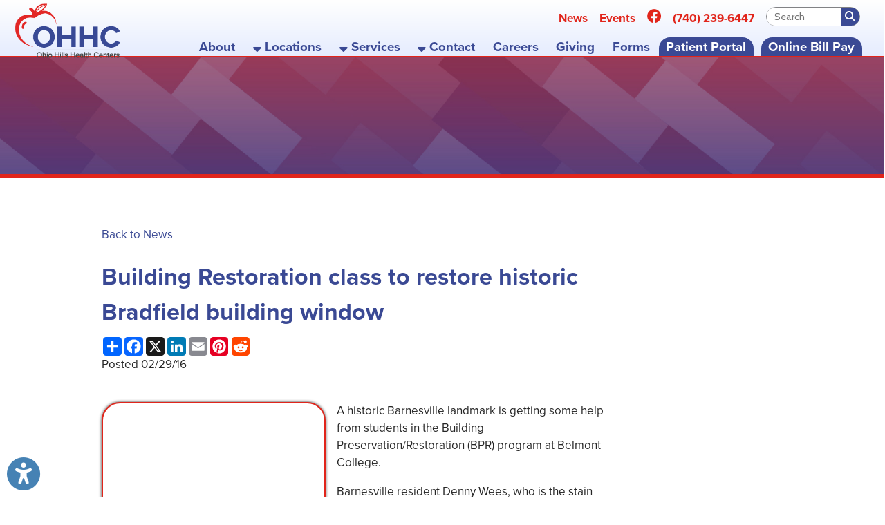

--- FILE ---
content_type: text/html; charset=UTF-8
request_url: https://www.ohiohillshealthcenters.com/news/building-restoration-class-to-restore-historic-bradfield-building-window/94
body_size: 10763
content:
<!DOCTYPE html PUBLIC "-//W3C//DTD XHTML 1.0 Transitional//EN" "https://www.w3.org/TR/xhtml1/DTD/xhtml1-transitional.dtd">
<html xmlns:fb="http://www.facebook.com/2008/fbml" xmlns:og="http://opengraphprotocol.org/schema/" xmlns="https://www.w3.org/1999/xhtml" lange="en"><head>
<script>
	// Register the ServiceWorker used for making the site installable as a PWA.
	// This handles all caching, so no more need for the $cdnCacheVersion variable.
	window.addEventListener("load", function(){
		if("serviceWorker" in navigator){
			navigator.serviceWorker.register("/sw.js")
				.catch(error => console.error("Service Worker registration error.", error));
		}
	});
</script>
		<!-- Ope Graph Daa -->
		<meta property="og:url" content="https://www.ohiohillshealthcenters.com/news/building-restoration-class-to-restore-historic-bradfield-building-window/94" />
		<meta property="og:type" content="website" />
		<meta property="og:locale" content="en_US" />
		<meta property="og:title" content="Building Restoration class to restore historic Bradfield building window" />
		<meta property="og:logo" content="https://www.ohiohillshealthcenters.com/images/design/facebook_post_image.jpg" />
		<meta property="og:image" name="image" content="https://www.ohiohillshealthcenters.com/images/design/facebook_post_image.jpg" />
		<meta property="og:image:secure_url" content="https://www.ohiohillshealthcenters.com/images/design/facebook_post_image.jpg" />
		<meta property="og:image:type" content="image/jpeg" /> 
		<meta property="og:image:width" content="630" /> 
		<meta property="og:image:height" content="315" />
		<meta property="og:image:alt" content="Ohio Hills Health Centers Logo" />
		<meta property="og:site_name" content="Ohio Hills Health Centers" />
		<meta property="og:description" content="A historic Barnesville landmark is getting some help from students in the Building Preservation/Restoration (BPR) program at Belmont College.&nbsp;
Barnesville resident Denny Wees, who is the stain" />

		<!-- Twitter Card -->
		<meta name="twitter:card" content="summary_large_image" />
		<meta name="twitter:url" content="https://www.ohiohillshealthcenters.com/news/building-restoration-class-to-restore-historic-bradfield-building-window/94" />
		<meta name="twitter:title" content="Building Restoration class to restore historic Bradfield building window" />
		<meta name="twitter:image" content="https://www.ohiohillshealthcenters.com/images/design/facebook_post_image.jpg" />
		<meta name="twitter:description" content="A historic Barnesville landmark is getting some help from students in the Building Preservation/Restoration (BPR) program at Belmont College.&nbsp;
Barnesville resident Denny Wees, who is the stain" />
				<title>Building Restoration class to restore historic Bradfield building window | News | Ohio Hills Health Centers | Ohio Hills Health Centers - Excellence in Comprehensive Health Care | Health Care | Medical Services | Barnesville Family Health Center | Freeport Family Dental Center | Freeport Family Health Center | Monroe Family Health Center | Quaker City Health Center | Ohio Hills Health Centers</title>        
 			<meta name="description" content="Ohio Hills Health Centers is a non-profit health care operation, organized by communities in Eastern Ohio to promote healthy lifestyles and to provide comprehensive treatment and preventative services for area residents.">
    <meta http-equiv="Content-Type" content="text/html; charset=UTF-8" />
<meta name="format-detection" content="telephone=no">
<link rel="manifest" href="/manifest.json"/>

<link rel="preconnect" href="https://fonts.gstatic.com">
<link href="https://use.fontawesome.com/releases/v6.4.2/css/all.css" rel="stylesheet">
<link rel="shortcut icon" href="/favicon.ico?v=1.0" type="image/x-icon">
<link rel="icon" href="/favicon.ico?v=1.0" type="image/x-icon">
<link rel="image_src" href="https://www.ohiohillshealthcenters.com/apple-touch-icon.png" />
<link rel="stylesheet" href="https://cdndev.tsgsmartsite.com/styles/standard-required.css?v=1.06" type="text/css" />
<link rel="stylesheet" href="https://cdndev.tsgsmartsite.com/styles/general-required.css?v=1.03" type="text/css" />
<link rel="stylesheet" href="https://cdndev.tsgsmartsite.com/styles/banners.css" type="text/css" />
<link rel="stylesheet" href="https://cdndev.tsgsmartsite.com/styles/blog.css" type="text/css" />
<link rel="stylesheet" href="https://cdndev.tsgsmartsite.com/styles/forms.css" type="text/css" />
<link rel="stylesheet" href="https://cdndev.tsgsmartsite.com/styles/nav.css" type="text/css" />
<link rel="stylesheet" href="https://cdndev.tsgsmartsite.com/styles/email.css" type="text/css" />
<link rel="stylesheet" href="https://cdndev.tsgsmartsite.com/styles/jobs.css" type="text/css" />
<link rel="stylesheet" href="https://cdndev.tsgsmartsite.com/styles/newsletter.css?v=1.00" type="text/css" />
<link rel="stylesheet" href="https://cdndev.tsgsmartsite.com/styles/spectrum.css" type="text/css" />
<link rel="stylesheet" href="https://cdndev.tsgsmartsite.com/styles/seocomponent.css" type="text/css" />
<link rel="stylesheet" href="https://cdndev.tsgsmartsite.com/styles/adpromotion.css" type="text/css" />
<link rel="stylesheet" href="https://code.jquery.com/ui/1.14.0/themes/base/jquery-ui.css" />
<link href="https://cdndev.tsgsmartsite.com/styles/jquery-ui-mod.css" rel="stylesheet" type="text/css"/>
<link rel="stylesheet" href="https://cdn.jsdelivr.net/npm/@fancyapps/ui@5.0/dist/fancybox/fancybox.css" />
<link rel="stylesheet" type="text/css" href="https://cdndev.tsgsmartsite.com/styles/jquery.dataTables.css" />
<link rel="stylesheet" href="https://cdndev.tsgsmartsite.com/styles/jquery-ui-timepicker-addon.css" type="text/css" />
<link rel="stylesheet" href="https://cdndev.tsgsmartsite.com/js/jquery.mCustomScrollbar.min.css" type="text/css" />
<link rel="stylesheet" href="https://cdndev.tsgsmartsite.com/styles/document_center_styles.css?v=1.1" type="text/css" />
<link type="text/css" rel="stylesheet" href="https://cdndev.tsgsmartsite.com/js/checkboxSelect/checkboxSelect.css"  />
<link href="https://cdndev.tsgsmartsite.com/skin/jplayer.blue.monday.css" rel="stylesheet" type="text/css" />
<link href="https://cdndev.tsgsmartsite.com/styles/content-slider.css" rel="stylesheet" type="text/css" />
<link rel="stylesheet" href="https://cdndev.tsgsmartsite.com/styles/accessibility.css">
<link rel="stylesheet" href="https://cdndev.tsgsmartsite.com/styles/google-translate.css" />
<link rel='stylesheet' href='https://cdndev.tsgsmartsite.com/styles/visual-grids.css' type='text/css'>
<link rel="apple-touch-icon" sizes="180x180" href="/apple-touch-icon.png" />
<link rel="icon" type="image/png" sizes="32x32" href="/favicon-32x32.png" />
<link rel="icon" type="image/png" sizes="16x16" href="/favicon-16x16.png" />
<link rel="mask-icon" href="/safari-pinned-tab.svg" color="#5bbad5" />
<meta name="theme-color" content="#ffffff">
<script type="text/javascript" src="https://code.jquery.com/jquery-3.7.1.min.js"></script>
<script type="text/javascript" src="https://code.jquery.com/jquery-migrate-3.5.2.min.js"></script>
<script type="text/javascript" src="https://code.jquery.com/ui/1.14.0/jquery-ui.min.js"></script>
<script type="text/javascript" src="https://cdndev.tsgsmartsite.com/js/jquery.mask.js"></script>
<script type="text/javascript" src="https://cdndev.tsgsmartsite.com/js/common.js?v=1.01"></script>
<script type="text/javascript" src="https://cdndev.tsgsmartsite.com/js/ajax.js"></script>
<script type="text/javascript" src="https://cdndev.tsgsmartsite.com/js/formbuilder/formViewer.js"></script>
<script type="text/javascript" src="https://cdndev.tsgsmartsite.com/js/flowplayer-3.2.4.min.js"></script>
<script type="text/javascript" src="https://cdn.jsdelivr.net/npm/@fancyapps/ui@5.0/dist/fancybox/fancybox.umd.js"></script>
<script type="text/javascript" src="https://cdndev.tsgsmartsite.com/js/jquery.innerfade.js"></script>
<script src="https://cdndev.tsgsmartsite.com/js/scale-site.js"></script>
<script type="text/javascript" src="https://cdndev.tsgsmartsite.com/js/q2_login.js"></script>
<script type="text/javascript" src="https://cdndev.tsgsmartsite.com/js/q2_webcheckbox.js"></script>
<script type="text/javascript" src="https://cdndev.tsgsmartsite.com/js/q2_webeditpassword.js"></script>
<script type="text/javascript" src="https://cdndev.tsgsmartsite.com/js/functions.js"></script>
<script type="text/javascript" src="https://cdndev.tsgsmartsite.com/js/spectrum.js"></script>
<script type="text/javascript" src="https://cdndev.tsgsmartsite.com/js/jquery.mCustomScrollbar.concat.min.js"></script>
<script type="text/javascript" src="https://cdndev.tsgsmartsite.com/js/masonry.pkgd.min.js"></script>
<script type="text/javascript" src="https://cdndev.tsgsmartsite.com/js/document_center.js?v=2.0"></script>
<script src="https://cdndev.tsgsmartsite.com/js/jquery.Jcrop.js"></script>
<link rel="stylesheet" href="https://cdndev.tsgsmartsite.com/styles/jquery.Jcrop.css" type="text/css" />
<script type="text/javascript" src="https://cdndev.tsgsmartsite.com/jPlayer/src/javascript/add-on/jplayer.playlist.js"></script>
<script type="text/javascript" src="https://cdndev.tsgsmartsite.com/jPlayer/src/javascript/add-on/jquery.jplayer.inspector.js"></script>
<script type="text/javascript" src="https://cdndev.tsgsmartsite.com/jPlayer/src/javascript/jplayer/jquery.jplayer.js"></script>
<script src="https://cdndev.tsgsmartsite.com/js/jquery.dataTables.min.js" type="text/javascript"></script>
<script type="text/javascript" src="https://cdndev.tsgsmartsite.com/js/jquery-ui-timepicker-addon.js"></script>   
<script src='https://www.google.com/recaptcha/api.js'></script>         	
<script src='https://cdndev.tsgsmartsite.com/js/content-slider.js'></script>         	
<link rel="stylesheet" href="https://cdndev.tsgsmartsite.com/styles/aem_calendar.css" type="text/css" />
<script src="https://cdndev.tsgsmartsite.com/js/aem_calendar.js" type="text/javascript"></script>
<script type="text/javascript" src="https://cdndev.tsgsmartsite.com/js/google-translate.js"></script>
<script src="https://cdndev.tsgsmartsite.com/js/accessibility.js"></script>
<script src="https://cdndev.tsgsmartsite.com/js/checkboxSelect/checkboxSelect.js"></script>
<script src="https://cdndev.tsgsmartsite.com/js/page_builder.js?v=1764116496"></script>
<link rel="stylesheet" href="https://cdndev.tsgsmartsite.com/styles/page_builder.css?v=1764116496" type="text/css" />
<link href="https://fonts.googleapis.com/css2?family=Cabin:wght@400;500;600&display=swap" rel="stylesheet"> <link href="https://fonts.googleapis.com/css2?family=Cabin:wght@400;500;600&display=swap" rel="stylesheet"> <link href="/styles/theme.css?v=1764116496" rel="stylesheet">     <script type="text/javascript">
		window.isMobile = false;
	$(document).ready(function() {
		if ($("a[rel=example_group]").length) {
			Fancybox.bind("a[rel=example_group]", {groupAll: true});
		}
		//FireFox fixedHeader Scroll Left issue
		$(window).scroll(function(){
		var scroll = $(this).scrollLeft();
			$('#fixedHeader').css('left', '-'+scroll+'px');	
		});
		//featured news with adjustment
		var articleCnt =0;
		var scrollExpd = 250;
		$('.scrollWrapper .thumb a img').each(function(){
			articleCnt++ ;
		});
		scrollExpd = scrollExpd * articleCnt;
	   $('.scrollWrapper').width(scrollExpd);
		//End of featured news with adjustment
		/* Custom Scroll Bars */
		$('.customScrollY').mCustomScrollbar({
			axis : "y", 
			mouseWheel : { 
				enable : true
			}
		});
		$('.customScrollX').mCustomScrollbar({
			axis : "x", 
			mouseWheel : { 
				enable : true
			}
		});
		/* FancyBox Pop up for Page Banners */
		if ($('.fancyboxPopup').length) {
			$('.fancyboxPopup').fancybox({
				 'width' : "95%",
				 'height' : "90%",
				 'scrolling': 'yes',
				 'autoScale' : false,
				 'transitionIn' : 'elastic',
				 'transitionOut' : 'elastic',
				 'type' : 'iframe'		
			});			
		}
		/* FancyBox Pop up for Currnet SEO Page Banners */
		if ($('.seoBannerCurrent').length) {
			$('.seoBannerCurrent').fancybox({
				 'width' : "95%",
				 'height' : "90%",
				 'scrolling': 'yes',
				 'autoScale' : true,
				 'transitionIn' : 'elastic',
				 'transitionOut' : 'elastic'		
			});			
		}
		if ($('.iframe').length) {
			$(".iframe").fancybox({
				 'width' : 880,
				 'height' : 500,
				 'scrolling': 'no',
				 'autoScale' : false,
				 'transitionIn' : 'elastic',
				 'transitionOut' : 'elastic',
				 'type' : 'iframe'
			 });
		}
		/* TSG-accordion */
		if ($('.TSG-accordion').length) {
			$('.TSG-accordion').accordion({
				active: false,
				// Only use jQuery accordion widget for the styles, we need to implement the functionality ourselves since the widget doesn't work properly with our TSG-accordion table setup
				disabled: true
				/*, collapsible: true,
				heightStyle: "content"*/
			});
            $('.TSG-accordion').removeClass('ui-state-disabled');
			// Set height to zero for all closed accordions to fix bug with the first click causing the accordion to open up to far and then come back to the appropriate size
			$('.TSG-accordion .ui-accordion-content:not(.ui-accordion-content-active)').height(0);
			$('.TSG-accordion .ui-accordion-content.ui-accordion-content-active').height($('.TSG-accordion .ui-accordion-content.ui-accordion-content-active tbody').height());
		}
		// Add a scroll overflow-x class to larger tables.
		$('table').each(function(){
			if($(this).find('tr:first > td').length >= 5)
				$(this).addClass("table-overflow")
		});
								// Alternate Table Row Color
				/*
				$("#content table tr:even").addClass("even");
				$("#content table tr:odd").addClass("odd");
				*/
								/* Newsletter sign up popup */
		var previous_form, next_form;
		$(document).on('click', '#nextBtn', function(e){
			e.preventDefault();
			//Collect the data and validate fields
			var news_first_name = $('#NEWS_FIRST_NAME').val().trim();
			var news_last_name = $('#NEWS_LAST_NAME').val().trim();
			var news_email_address = $('#NEWS_EMAIL').val().trim();
			var news_selectedOne = $("input[name='newsSignUp[]']").is(":checked");
			//selected list
			if (news_first_name == "" || news_last_name == "" || news_email_address == "" || news_selectedOne == 0)
				{
					$("#newsletterSubscribeDiv").effect("shake",{ time:3 }, 100 );
					if (news_first_name == "")
						$('#NEWS_FIRST_NAME').css("border", "1px solid #f93c3c");
					if (news_last_name == "")
						$('#NEWS_LAST_NAME').css("border", "1px solid #f93c3c");
					if (news_email_address == "")
						$('#NEWS_EMAIL').css("border", "1px solid #f93c3c");
					if (news_selectedOne == 0){
						$("input[name='newsSignUp[]']").css("outline", "1px solid #f93c3c");
					}
				} else {
					//validate email
					if (validateSubscribeEmail(news_email_address))
					{
						//Go to next step
						previous_form = $(this).parent();
						next_form = $(this).parent().next();
						next_form.show();
						previous_form.hide();
					} else {
						$("#newsletterSubscribeDiv").effect("shake",{ time:3 }, 100 );
						$('#NEWS_EMAIL').css("border", "1px solid #f93c3c");
						//alert('Invalid Email Address')
					}
				} 
		});
		$(document).on('click', '#newsletterClosePopup', function(e){
			//set cookie to expire in 30 days
			$.post("/ajax_news_subscribe.php", { method:"setCookieSignUp"})
			.done(function(data){
				$('#newsletterSubscribeDiv').hide();
			});
		});
		$(document).on('click', '.nothanksNewsButton', function(e){
			//set cookie to expire in 30 days
			$.post("/ajax_news_subscribe.php", { method:"setCookieSignUp"})
			.done(function(data){
				$('#newsletterSubscribeDiv').hide();
			});
		});
		console.log();		$(document).on('click', '#signupNewsButton', function(e){
			e.preventDefault();
			//alert ('test 1');
			var validSubmit = 1;
			var recaptcha_response = $('#g-recaptcha-response').val();
			if(recaptcha_response == ""){
				validSubmit = 0;
				$("#newsletterSubscribeDiv").effect("shake",{ time:3 }, 100 );
				$('iframe[title="reCAPTCHA"').css('border', '1px solid #f93c3c');
			}
			//Collect the data and validate fields
			var news_first_name = $('#NEWS_FIRST_NAME').val().trim();
			var news_last_name = $('#NEWS_LAST_NAME').val().trim();
			var news_email_address = $('#NEWS_EMAIL').val().trim();
			//Get selected newsletter
			var subscribeList = checkSubscribeSelection();
			//var news_company_name = $('#NEWS_COMPANY_NAME').val().trim();
            var news_company_name = '';
			var news_address = $('#NEWS_ADDRESS').val().trim();
			var news_city = $('#NEWS_CITY').val().trim();
			var news_state = $('#NEWS_STATE').val().trim();
			var news_zip = $('#NEWS_ZIP').val().trim();		
			var news_cell_phone = $('#NEWS_CELL_PHONE').val().trim().replace(/\D/g,'');
            var news_optin = $('#NEWS_OPT_IN').is(":checked") ? "T" : "F";
			//Store State Abbreviation only
			if (news_state != ''){
				if(news_state.length > 2){
					
					$('#NEWS_STATE').css("border", "1px solid #f93c3c");
					$('#NEWS_STATE').value = '';
					validSubmit = 0;
				}
			}
			//Store cell number in xxxxxxxxxx format only
			var cellno = /^\d{10}$/;
			if(news_cell_phone != ''){
				if (!news_cell_phone.match(cellno)){
					$('#NEWS_CELL_PHONE').css("border", "1px solid #f93c3c");
					$('#NEWS_CELL_PHONE').value ='';
					validSubmit = 0;
				}
			}
            if(news_optin == "F")
            {
                $("#newsletterSubscribeDiv").effect("shake",{ time:3 }, 100 );
                $('#NEWS_OPT_IN').css("outline", "1px solid #f93c3c");
				validSubmit = 0;    
            }
			if (validSubmit)
				{
						// We need to save the subscribers input
						$.post("/ajax_news_subscribe.php", { method:"newsletterSignUp", first_name: news_first_name, last_name: news_last_name, email_address: news_email_address, subscribeList: subscribeList, news_company_name: news_company_name, news_address: news_address, news_city: news_city, news_state: news_state, news_zip: news_zip, news_cell_phone: news_cell_phone, recaptcha_response:recaptcha_response})
						.done(function(data){
							if(!data){
								$("#newsletterSubscribeDiv").effect("shake",{ time:3 }, 100 );
								$('iframe[title="reCAPTCHA"').css('border', '1px solid #f93c3c');
							}else{
								$('#newsDivSubheading').hide();
								$('#newsSignUpMSG').show().html(data);

								setTimeout( function() {
								$("#newsletterSubscribeDiv").hide();
								}, 3000);
							}
						}); 
						//End of Ajax news subscribe
				} 
		});
		
		$(document).on('focusin', '.dropdownMenuHolder', function(){
			$(this).find('.sectionStylizedMenu').css({'visibility': 'visible', 'opacity': '1'});
		});
		$(document).on('focusout', '.dropdownMenuHolder', function(){
			$(this).find('.sectionStylizedMenu').css({'visibility': 'hidden', 'opacity': '0'});
		});
		
		$(".sectionFullWidthMenu").siblings(".menuBuilderLink").on("click", function(e){
			e.preventDefault();
			$(this).siblings(".sectionFullWidthMenu").addClass("open");
		});
		$(document.body).on("click", function(e){
			// Don't trigger for the jQuery.click() method.
			if(!e.originalEvent)
				return;
			$(".sectionFullWidthMenu.open").parents("li.menuBuilderLink").each(function(){
				if(e.target.closest("li.menuBuilderLink") === this)
					return;
				$(this).find(".sectionFullWidthMenu").removeClass("open");
			});
		});
		
		// Initialize Accessibility widget
		initializeAccessibility(false, false, true, "bottom", "10px", "left", "10px");
		
				// Resize staff member grids.
		resizeStaffMemberGrid();
		// Reapply banner top margins so that they don't get cut off by the header.
		applyBannerTopMargin();
			});
</script>
<style>
	.noBanners {
		background: url(/images/design/nobanner.jpg?v=1.0) no-repeat bottom left/cover;
	}
	.filter {
		background: url(/images/design/slider-cover.png) no-repeat bottom left/cover;
	}
	</style>
	<link rel="stylesheet" href="https://use.typekit.net/age3nxc.css">
	<script type="text/javascript">
		$(document).ready(function(){
			// Change staff page headings to fit Sto-Rox's specifications.
			var pageTitle = $('title').html().split(' | ');
			if(pageTitle.includes('Staff')){
				if(pageTitle.length >= 4){
					// First, grab the quick links titles
					var titles = [];
					$('.staffMemberTitle a').each(function(){
						titles.push($(this).html());
					});
					var h1 = $('#contentFull > h1');
					if(titles.includes("Board of Directors")){
						h1.html("Our Board of Directors");
					}else if(titles.includes("Senior Management Team")){
						h1.html("Our Senior Management Team");
					}else{
						h1.html("Our Providers");
					}
				}else{
					$('#contentFull > h1').html("Our Team");
				}
			}
			
			// Update "If yes, explain" fields to only be required if they selected "Yes"
			let felonyExplainInput = $('input[name="If yes, explain (22) -REQUIRED-"]');
			$(document).on('change', 'input[id="Have you ever been convicted of a felony or misdemeanor?"]', function(){
				let $this = $(this);
				if($this.val() == "Yes" && !felonyExplainInput.attr("name").includes(" -REQUIRED-")){
					felonyExplainInput.attr("name", `${felonyExplainInput.attr("name")} -REQUIRED-`);
					felonyExplainInput.siblings('.required').show();
				}else if($this.val() != "Yes" && felonyExplainInput.attr("name").includes(" -REQUIRED-")){
					felonyExplainInput.attr("name", felonyExplainInput.attr("name").replace(" -REQUIRED-", ""));
					felonyExplainInput.siblings('.required').hide();
				}
			});
			$('input[id="Have you ever been convicted of a felony or misdemeanor?"]').trigger('change');
			
			let employmentExplainInput = $('#datepickerdouble3Start, #datepickerdouble3End');
			$(document).on('change', 'input[id="Have you ever been employed with us before?"]', function(){
				let $this = $(this);
				employmentExplainInput.each(function(number, element){
					element = $(element);
					if($this.val() == "Yes" && !element.attr("name").includes(" -REQUIRED-")){
						element.attr("name", `${element.attr("name")} -REQUIRED-`);
						element.siblings('strong').after(`<span class="required">*</span>`);
					}else if($this.val() != "Yes" && element.attr("name").includes(" -REQUIRED-")){
						element.attr("name", element.attr("name").replace(" -REQUIRED-", ""));
						element.siblings('.required').remove();
					}
				});
			});
			$('input[id="Have you ever been employed with us before?"]').trigger('change');
			
			let referredExplainInput = $('input[name="If yes, by who? (16)"]');
			$(document).on('change', 'input[id="Were you referred?"]', function(){
				let $this = $(this);
				if($this.val() == "Yes" && !referredExplainInput.attr("name").includes(" -REQUIRED-")){
					referredExplainInput.attr("name", `${referredExplainInput.attr("name")} -REQUIRED-`);
					referredExplainInput.siblings('strong').after(`<span class="required">*</span>`);
				}else if($this.val() != "Yes" && referredExplainInput.attr("name").includes(" -REQUIRED-")){
					referredExplainInput.attr("name", referredExplainInput.attr("name").replace(" -REQUIRED-", ""));
					referredExplainInput.siblings('.required').remove();
				}
			});
			$('input[id="Were you referred?"]').trigger('change');
		});
	</script>
    </head>
<body>
	<ul class="skipLinks" id="topSkipLinks">
		<li><a href="#mainDiv">Skip Navigation</a></li>
		<li><a href="/">Back to Home Page</a></li>
			</ul>
<!-- Google tag (gtag.js) -->
<script async src="https://www.googletagmanager.com/gtag/js?id=G-5TQN8Z544B"></script>
<script>
  window.dataLayer = window.dataLayer || [];
  function gtag(){dataLayer.push(arguments);}
  gtag('js', new Date());

  gtag('config', 'G-5TQN8Z544B');
</script>				
	
	
	<div id="fixedHeader">
    		            <div class="logoNavWrapper">
                <div class="logoTreatment"><a href="/"><img src="/images/design/OHHC_primary_logo.png" class="headerLogo" id="logo" alt="Image of Ohio Hills Health Centers Logo"></a></div>
	    		<div id="secondaryNavigation">
		    		<ul><li class='defaultLink'><a href='/news' class='menuBuilderLink'>News</a></li><li class='defaultLink'><a href='/calendar' target='' class='menuBuilderLink'>Events</a></li><li class='defaultLink'><a href='https://www.facebook.com/ohiohillshealthcenters' target='_blank' class='menuBuilderLink'><i class='fab fa-facebook' aria-hidden='true'></i><span class='sr-only'>Link for Facebook</span></a></li><li class='defaultLink'><a href='tel:+17402396447' target='' class='menuBuilderLink'>(740) 239-6447</a></li><li>	        	<div class="searchDiv">
                    <form action="/search" method="post" class="search-container search">
                    <input data-cms_search_id='searchHome' name="SEARCH_TERM" id="SEARCH_TERM" type="search" class="searchTerm cms-searchterms ui-autocomplete-input textbox" placeholder="Search" onfocus="clearInputValue('SEARCH_TERM');" autocomplete="off" role="textbox" aria-autocomplete="list" aria-haspopup="true">
                      <input title="Search" value="&#xf002;" type="submit" class="button">
                    </form>
                    <div id="searchHome"></div>
				</div> 
		</li></ul>				
			    </div>
			    <div id="primaryNavigation">
				    <ul><li class='menuBuilderLink dropdownMenuHolder'><a href='/about' class='menuBuilderLink'> About</a></li><li class='menuBuilderLink dropdownMenuHolder'>
		<a href='/locations' class='menuBuilderLink'><i class='fas fa-sort-down'></i> Locations</a>
		<div id='locations-menu' class='sectionStylizedMenu'>
			<div class='dropDownMenuStyleApplied'>
				<div class='sectionDropdownSideEffect'>
					<div class='sectionStylizedMenuTriangleUp'></div><a href='/locations/locations/369'>Locations</a><a href='/locations/ohhc---barnesville/370'>OHHC - Barnesville</a><a href='/locations/ohhc---barnesville-dental/375'>OHHC - Barnesville Dental</a><a href='/locations/ohhc---bellaire-(school-based-health-center)-/371'>OHHC - Bellaire (School Based Health Center) </a><a href='/locations/ohhc---belmont-career-center-(sbhc)/566'>OHHC - Belmont Career Center (SBHC)</a><a href='/locations/ohhc---freeport/372'>OHHC - Freeport</a><a href='/locations/ohhc---freeport-dental/419'>OHHC - Freeport Dental</a><a href='/locations/ohhc---quaker-city/374'>OHHC - Quaker City</a><a href='/locations/ohhc---woodsfield/373'>OHHC - Woodsfield</a>	</div>
			</div>
		</div></li><li class='menuBuilderLink dropdownMenuHolder'>
		<a href='/services' class='menuBuilderLink'><i class='fas fa-sort-down'></i> Services</a>
		<div id='services-menu' class='sectionStylizedMenu'>
			<div class='dropDownMenuStyleApplied'>
				<div class='sectionDropdownSideEffect'>
					<div class='sectionStylizedMenuTriangleUp'></div><a href='/services/services/4'>Services</a><a href='/services/primary-care/377'>Primary Care</a><a href='/services/dental-health/379'>Dental Health</a><a href='/services/behavioral-health/378'>Behavioral Health</a><a href='/services/medical-nutrition-therapy/574'>Medical Nutrition Therapy</a><a href='/services/school-based-health-center/563'>School Based Health Center</a><a href='/services/patient-discount-program/385'>Patient Discount Program</a><a href='/services/financial-assistance/386'>Financial Assistance</a><a href='/services/education-and-support/478'>Education and Support</a><a href='/services/telehealth-services/271'>TeleHealth Services</a><a href='/services'>More <i class='fas fa-arrow-circle-right'></i></a>	</div>
			</div>
		</div></li><li class='menuBuilderLink dropdownMenuHolder'>
		<a href='/contact' class='menuBuilderLink'><i class='fas fa-sort-down'></i> Contact</a>
		<div id='contact-menu' class='sectionStylizedMenu'>
			<div class='dropDownMenuStyleApplied'>
				<div class='sectionDropdownSideEffect'>
					<div class='sectionStylizedMenuTriangleUp'></div><a href='/contact/general-contact-form/103'>General Contact Form</a><a href='/contact/administration/40'>Administration</a>	</div>
			</div>
		</div></li><li class='defaultLink'><a href='/employment' target='' class='menuBuilderLink'>Careers</a></li><li class='menuBuilderLink dropdownMenuHolder'><a href='/giving' class='menuBuilderLink'> Giving</a></li><li class='defaultLink'><a href='https://ohiohillshealthcenters.com/file-center' target='' class='menuBuilderLink'>Forms</a></li><li class='defaultLink emphasizedLink'><a href='https://health.healow.com/OHHS' target='_blank' class='menuBuilderLink'>Patient Portal</a></li><li class='menuBuilderLink dropdownMenuHolder emphasizedLink'><a href='/online-bill-pay' class='menuBuilderLink'> Online Bill Pay</a></li></ul>    			</div><!-- end mainNav -->
            </div>
		<!-- end nav -->
  	</div><!-- endfixedHeader //-->
  <!---------END header----------->
  
	<div id="mainDiv" class="extraTopPad">
<div id="contentPageBackground"><div class="noBanners"></div><div id="contentBGFullContent">		<div id="contentFull">						
												
																		
											
						<!-- TEMPLATE_1 ENDS //-->	<div id="newsList"><a href="/news">Back to News</a><h1>Building Restoration class to restore historic Bradfield building window</h1><!-- AddToAny BEGIN -->
<div class="a2a_kit a2a_kit_size_32 a2a_default_style">
<a class="a2a_dd" href="https://www.addtoany.com/share" aria-label="Share this page using AddToAny"></a>
<a class="a2a_button_facebook" aria-label="Share this page on Facebook"></a>
<a class="a2a_button_x" aria-label="Share this page on X (formerly Twitter)"></a>
<a class="a2a_button_linkedin" aria-label="Share this page on LinkedIn"></a>
<a class="a2a_button_email" aria-label="Share this page via Email"></a>
<a class="a2a_button_pinterest" aria-label="Share this page on Pinterest"></a>
<a class="a2a_button_reddit" aria-label="Share this page on Reddit"></a>
</div>
<script async src="https://static.addtoany.com/menu/page.js"></script>
<!-- AddToAny END --> Posted 02/29/16<br /><br /><p><a title="" href="https://www.ohiohillshealthservices.com/images/content/large_2da7bf4e2becb3d7c7ce99727-73208.jpg" rel="example_group"><img class="cmsImage" src="https://www.ohiohillshealthservices.com/images/content/medium_2da7bf4e2becb3d7c7ce99727-73208.jpg" alt="" width="300" height="242" align="Left" /></a>A historic Barnesville landmark is getting some help from students in the Building Preservation/Restoration (BPR) program at Belmont College.&nbsp;</p>
<p>Barnesville resident Denny Wees, who is the stain glass restoration instructor, approached Ohio Hills Health Services, current occupant of the historic Bradfield building, about having the BPR students repair and restore one of the eight stain glass windows as their spring term volunteer field project.</p>
<p>BPR is one of the oldest and most recognized programs of its kind in the nation. The program includes classroom education,&nbsp; workshops where students apply that classroom knowledge, and field work where they practice the techniques learned in the workshops on real-world preservation projects.&nbsp;</p>
<p>OHHS Community Service Director Lana Phillips said the non-profit health care center will provide the $1,000 in materials. She said the window, facing busy Chestnut Street, was chipped by rocks. Vibrations from heavy truck traffic, combined with time, have caused the glass to loosen in all the windows.&nbsp; OHHS is looking for funding sources to restore and strengthen all eight windows, original to the 1891 building which is in the Barnesville National Register Historic District.</p>
<p>The building was constructed in the Richardsonian Romanesque style, popular at the time and easily identified by the large stone arches over windows and doors.</p>
<p>Jeff Britton, Executive Director for Ohio Hills Health Services, said a stain glass expert he consulted in Pittsburgh told him the glass in the windows was imported from Italy in the late 1800s.</p>
<p><a title="" href="https://www.ohiohillshealthservices.com/images/content/large_e5bf7cd3b0d3019eaee18e610-54626.jpg" rel="example_group"><img class="cmsImage" src="https://www.ohiohillshealthservices.com/images/content/medium_e5bf7cd3b0d3019eaee18e610-54626.jpg" alt="" width="224" height="300" align="Left" /></a>Britton also said that Joe Bradfield told him the windows were covered with wooden panels on the inside sometime prior to 1955 when Bradfield began working at the bank. If funding and donations are obtained to restore and strengthen all the windows, it is hoped the wooden panels can be removed and the windows can be enjoyed the way the were originally designed to be, with the light shining through.</p>
<p>Twelve students enrolled in BPR program were at OHSS on Friday to carefully removethe window by loosening it from both sides and tipping it inward. They will repair and restore the window this spring semester and bring it back to Barnesville to be reinstalled in May.</p>
<p>OHHS purchased the Bradfield building in October 2006 after Wesbanco vacated it in September of that year, consolidating its three Barnesville banking facilities into one location at 230 E. Main St.. On June 4, 2007, OHHS relocated its Barnesville Family Health Center and administration office, and thus, became the most recent business to occupy the former G.C. Murphy Building and historic Bradfield Building.</p></div> 
		<!-- TEMPLATE_2 STARTS //-->
		</div></div>  
			</div><!--END contentPageBackground//-->         
            
    <div id="footer">
        <table style="border-collapse: collapse; width: 100%;" border="1">
<tbody>
<tr>
<td style="width: 42.2939%;">
<p><a href="https://www.ohiohillshealthcenters.com/document_center_uploads/lf_notice-of-privacy-practices-ohhc---december-2023.pdf">Notice of Privacy Practices</a><br /><a href="https://www.ohiohillshealthcenters.com/document_center_uploads/rl_Notice_of_Privacy_Practices_for_HIE_new_logo_01.19.2022.pdf">Notice of Privacy Practices for HIE</a><br /><a href="https://www.ohiohillshealthcenters.com/bod">BOD Access</a></p>
</td>
<td style="width: 11.1974%;">
<p>&nbsp;</p>
</td>
<td style="width: 46.5086%;"><img class="cmsImage noBorder" style="float: right;" src="https://www.ohiohillshealthcenters.com/images/content/7881b8f0da2e5ac8583d52c20-66110.png" alt="Advancing HIT for Quality Award" width="170" height="178" align="Left" /><img class="cmsImage noBorder" style="float: right;" src="https://www.ohiohillshealthcenters.com/images/content/3eb8d23ad9a9d2c784562e3aa-98626.png" alt="Health Center Quality Leader Award" width="170" height="178" align="Left" /></td>
</tr>
</tbody>
</table>		<p>
                        <a href="/sitemap">Sitemap</a>&nbsp;&nbsp;&copy; Copyright 2025 Ohio Hills Health Centers.&nbsp;&nbsp;All Rights Reserved. <a href="https://www.tsgleads.com/website-design" target="_blank">Website Design by TSG.</a> </p>
    </div><!-- end footer -->
    
                <!--	<div id="footerC">
											</div>   -->               
		
</div>
<!--

</body>
</html>		
-->
<script>
	$(document).ready(function() {
		scaleSite();
		/*
		$('#fixedHeader').fadeIn();
		$('#mainDiv').fadeIn();
		*/
        $("table.TSG-accordion-nested-table").attr("role", "presentation");
	});
	$(window).resize(function() {
		scaleSite();
	});
	//<!--- Set initial scrollDistance for hiding Customer Tools menu --->
		  
		var scrollStart = null;
		function init() {
			window.addEventListener('scroll', function(e){
				<!--- Perform header resize --->
				var distanceY = window.pageYOffset || document.documentElement.scrollTop, shrinkOn = 400,
					header = document.querySelector("#fixedHeader");
				if (distanceY > shrinkOn) {
				   $(header).addClass("mimizedHeader");
				} else {
				   $(header).removeClass("mimizedHeader");
				}
			});
		}
		window.onload = init();
	
	const optInDetailsLink = $("#opt-in-details-link");
	const optInDetails = $("#opt-in-details");
	optInDetailsLink.on("click", function(event) {
		event.preventDefault();
		if (optInDetails.css("display") === "none" || optInDetails.css("display") === "") {
			optInDetails.css("display", "block");
		} else {
			optInDetails.css("display", "none");
		}
	});
	//Format Mobile Number
	const $phoneInput = $("#NEWS_CELL_PHONE");

	// Add an event listener for input changes
	$phoneInput.on("input", function () {
		// Get the current value of the input
		const inputValue = $phoneInput.val();

		// Remove all non-numeric characters from the input
		const numericValue = inputValue.replace(/\D/g, "");

		// Format the phone number and set it back in the input
		$phoneInput.val(formatPhoneNumber(numericValue));
	});

	// Function to format the phone number
	function formatPhoneNumber(phone) {
		return phone.replace(/(\d{3})(\d{3})(\d{4})/, "($1) $2-$3");;
	}
</script>

<script type="text/javascript">
	$('.cms-searchterms').each(function() {
			$( this ).autocomplete({
				appendTo: $('#'+$(this).data('cms_search_id')),
				source: '/search-auto-complete',
				minLength: 3,
				delaey: 0,
				select: function( event, ui ) {
					event.preventDefault();
					window.location.href = ui.item.external_link ? ui.item.value : `/${ui.item.value}`;
				},
				open: function () {
					$(this).autocomplete('widget').css('z-index', 999999); // 360, 183
					$(this).autocomplete('widget').css('top', '0px'); //138
					$(this).autocomplete('widget').css('left', '0px'); //316
					$(this).autocomplete('widget').css('width', '626px'); //400
					$('.ui-menu-item a').removeClass('ui-corner-all');
					$('.ui-menu-item').addClass('fullWidth');
				}
			});
		});
</script>
<div id="dialog" title="Basic dialog">
  <p id="dialog-text"></p>
</div>
<div id="dialog-confirm" title="">
  <p id="dialog-confirm-text"></p>
</div>
<ul class="skipLinks" id="bottomSkipLinks">
	<li><a href="#topSkipLinks">Back to Top</a></li>
	</ul>
<script defer src="https://static.cloudflareinsights.com/beacon.min.js/vcd15cbe7772f49c399c6a5babf22c1241717689176015" integrity="sha512-ZpsOmlRQV6y907TI0dKBHq9Md29nnaEIPlkf84rnaERnq6zvWvPUqr2ft8M1aS28oN72PdrCzSjY4U6VaAw1EQ==" data-cf-beacon='{"version":"2024.11.0","token":"b362489e27e8478daeac6a97e18c5bcb","r":1,"server_timing":{"name":{"cfCacheStatus":true,"cfEdge":true,"cfExtPri":true,"cfL4":true,"cfOrigin":true,"cfSpeedBrain":true},"location_startswith":null}}' crossorigin="anonymous"></script>
</body>
</html>



--- FILE ---
content_type: text/css
request_url: https://www.ohiohillshealthcenters.com/styles/theme.css?v=1764116496
body_size: 4192
content:
 body { background:#ffffff; font-size: 1em; color:#262626; font-family: 'Cabin', sans-serif; } #fixedHeader { border-bottom: 2px solid #E1251B; background: #ffffff; }#fixedHeader.mimizedHeader { border-bottom: 2px solid #E1251B !important; background: #ffffff !important; } #mainDiv { background:#ffffff; }#contentPageBackground { background:#ffffff;  } h1 { color:#3A4994; font-family: 'Cabin', sans-serif; } h2 { color:#8A9BC5; font-family: 'Cabin', sans-serif; }.largeContentButton { background:#3A4994; color:#ffffff !important; border-radius:25px; -moz-border-radius:25px; -webkit-border-radius:25px; }.largeContentButton:hover { background:#E1251B; }a,a:link,a:visited,a:active { color:#3A4994; }a:hover { color:#E1251B; }#footer a { color:#ffffff !important; font-size: 1em !important;  }#footer p { color:#ffffff; }#footer { color:#ffffff; background:#8A9BC5;border-top: 2px solid #8A9BC5;font-size:1em !important; }#primaryNavigation ul li a { color: #3A4994;  }#primaryNavigation ul li a:hover, #primaryNavigation ul li a:focus { color: #E1251B;  }#secondaryNavigation ul li a { color: #E1251B;  }#secondaryNavigation ul li a:hover, #secondaryNavigation ul li a:focus { color: #E1251B;  }#primaryNavigation .emphasizedLink a.menuBuilderLink {color: #ffffff !important; background:#3A4994; border-radius:25px 25px 0px 0px; -moz-border-radius:25px 25px 0px 0px; -webkit-border-radius:25px 25px 0px 0px; } #primaryNavigation .emphasizedLink a.menuBuilderLink:hover, #primaryNavigation .emphasizedLink a.menuBuilderLink:focus { background:#E1251B; }#primaryNavigation ul li { border-right: 1px solid #ffffff; }#secondaryNavigation .emphasizedLink a.menuBuilderLink {color: #ffffff !important; background:#3A4994; border-radius:25px; -moz-border-radius:25px; -webkit-border-radius:25px; } #secondaryNavigation .emphasizedLink a.menuBuilderLink:hover, #secondaryNavigation .emphasizedLink a.menuBuilderLink:focus { background:#E1251B; }.dropDownMenuStyleApplied {background: #ffffff; border-radius: 0px 0px 25px 25px; -moz-border-radius: border-radius: 0px 0px 25px 25px; -webkit-border-radius: border-radius: 0px 0px 25px 25px; } .dropDownMenuStyleApplied a,.dropDownMenuStyleApplied a:link,.dropDownMenuStyleApplied a:visited, .dropDownMenuStyleApplieda:active { color:#3A4994; }.dropDownMenuStyleApplied a:hover { color:#E1251B; }#fixedHeader .sectionLevel3NestedPages a:not(:first-of-type) { border-top: solid 2px #ffffff; }div.sectionLevel3Links div.sectionLevel3NestedPages a { background: #ffffff; }.sectionDropdownSideEffect a { border-bottom: 1px solid #ffffff; }.sectionDropdownSideEffect { border-bottom: 2px solid #E1251B !important; border-right: 1px solid #E1251B !important; border-left: 1px solid #E1251B !important;  }#contentBG { border-top: 6px solid #E1251B; }#contentBGFullContent { border-top: 6px solid #E1251B; }.TSG-accordion .TSG-accordion-nested-table.ui-accordion-header { border-left: 10px solid #3A4994 !important; }.TSG-accordion .TSG-accordion-nested-table.ui-state-active { border 1px solid #3A4994; background: #3A4994; }.TSG-accordion .TSG-accordion-nested-table.ui-state-active p { color #ffffff !important; }.newsletterDivSubheading { border-top: 10px solid #E1251B; border-left: 1px solid #E1251B; border-right: 1px solid #E1251B; border-bottom: 1px solid #E1251B; }#newsletterClosePopup { background: #3A4994; color: #ffffff; border: 2px solid #ffffff;}#newsletterClosePopup:hover { background: #E1251B; color: #ffffff;}.orangeButton { background: #3A4994; color: #ffffff; border: 1px solid #ffffff; } .orangeButton:hover { background:#E1251B; } .bannerButton, .homeBannerButton { background:#3A4994; color:#ffffff !important; border-radius:25px; -moz-border-radius:25px; -webkit-border-radius:25px; } .imgBannerButton:hover { background:#E1251B; } .imgBannerButton { background: rgba(58,73,148,0.75); color:#ffffff !important; border-radius:25px; -moz-border-radius:25px; -webkit-border-radius:25px; } .bannerButton:hover, .homeBannerButton:hover { background:#E1251B; } #homeBannerButtons .homeBannerButton, #homeBannerButtons .homeBannerButton:hover { border: solid rgb(28,43,118); } .homePageContentBlock { background:#ffffff ;border-bottom: 1px solid #E1251B;  }.cmsImage, .cmsImageLarge { border: 1.9px solid #E1251B; border-radius:25px; -moz-border-radius:25px; -webkit-border-radius:25px; } .featuredNewsImageHolder { border: 1.9px solid #E1251B; border-radius:25px; -moz-border-radius:25px; -webkit-border-radius:25px; } .newsArticleImg { border: 1.9px solid #E1251B; border-radius:25px; -moz-border-radius:25px; -webkit-border-radius:25px; } .featuredEventImageHolder { border: 1.9px solid #E1251B; border-radius:25px; -moz-border-radius:25px; -webkit-border-radius:25px; } #newsDiv, #eventsDiv, #mediaDiv { border-top: 2px solid #E1251B; } .homeArticleImg { border: 2px solid #E1251B; border-radius:25px; -moz-border-radius:25px; -webkit-border-radius:25px; } .WebFormParts { color:#262626; } .buttonActionPublic { background:#3A4994; color:#ffffff !important; border-radius:25px; -moz-border-radius:25px; -webkit-border-radius:25px; } .buttonActionPublic:hover { background:#E1251B; } #paginationDiv { border-top: 1px solid #E1251B; border-bottom: 1px solid #E1251B; } .currentPaginationSpan a { background:#3A4994; color:#ffffff !important;  } .newsEventListingPhotoIcon { border: 1.9px solid #E1251B; border-radius:25px; -moz-border-radius:25px; -webkit-border-radius:25px; overflow: hidden; }  .newsEventListingPhotoIcon:hover { border: 1.9px solid #E1251B; } .newsEventRowDiv { border-bottom: 1px solid #ffffff; };hr { border-top: 1px solid #ffffff; }#subnav { border-right: 1px solid #ffffff; }#subnavItem,#subnavItemLevelThree,#subnavItemLevelFour { border-bottom: 1px solid #ffffff; }.featuredEventContainerCrop img { border: 2px solid #E1251B; border-radius:25px; -moz-border-radius:25px; -webkit-border-radius:25px; }  #projects-wrapper.all .project-container img { border-bottom: 5px solid #E1251B; background: #ffffff; }.project-container { border: 1px solid #ffffff; background: #ffffff; }#projects-wrapper.all .project-container:hover { border: 1px solid #E1251B; }a .project-container { color: #262626 !important;  }a:hover .project-container { color: #262626 !important;  }.project-category-container { border-bottom: 1px solid #ffffff; }.project-container-column .project-main-photo img, .project-photo-container img { border: 2px solid #E1251B; }#gallery li img.galleryPhoto { border: 2px solid #E1251B; border-radius:25px; -moz-border-radius:25px; -webkit-border-radius:25px; } #playerWrapper { border: 2px solid #E1251B; border-radius:25px; -moz-border-radius:25px; -webkit-border-radius:25px; } .latestVideothumb { border: 2px solid #E1251B; border-radius:25px; -moz-border-radius:25px; -webkit-border-radius:25px; } .searchVideothumb { border: 2px solid #E1251B; border-radius:25px; -moz-border-radius:25px; -webkit-border-radius:25px; } .videoSearchLarge { border: 2px solid #E1251B; border-radius:25px; -moz-border-radius:25px; -webkit-border-radius:25px; } .videoSearchFormButton { background:#3A4994; color:#ffffff !important; border-radius:25px; -moz-border-radius:25px; -webkit-border-radius:25px; }.videoSearchFormButton:hover { background:#E1251B; }ul#videoNavContent li a {color: #ffffff !important; background:#3A4994; border-radius:25px 25px 0px 0px; -moz-border-radius:25px 25px 0px 0px; -webkit-border-radius:25px 25px 0px 0px; } ul#videoNavContent li a:hover { background:#E1251B; }ul#videoNavContent li a.videoColumnButtonLinkHighlight { background:#E1251B; }.keylistDiv li { border-bottom: 1px solid #ffffff;} #promotionAd { border-left: 4px solid #E1251B;border-top: 4px solid #E1251B; background: #ffffff; } #promotionAdClose { border: 1px solid #E1251B; background: #ffffff; } #mobileMenu, #accessibilityMobileMenu { background: #ffffff; }ul.mobileMenuUL li a, #accessibilityMobileMenu ul li a { background:#3A4994; color:#ffffff !important; border-radius:25px; -moz-border-radius:25px; -webkit-border-radius:25px; }.mobileHomepageBanner { border-bottom: 2px solid #E1251B; }.orangeButton { border-radius:25px; -moz-border-radius:25px; -webkit-border-radius:25px; }#directory-tabs .ui-widget-header { border-bottom: 1px solid #3A4994; }#directory-tabs .ui-tabs-nav li.ui-state-active { background: #3A4994; color:#ffffff !important; }ul.mobileMenuUL li a.childMenuItem { border-bottom: 1px solid #ffffff; color:#3A4994 !important;  }.searchDiv form > .button { background:#3A4994; color:#ffffff !important;  }#directory-wrapper .slider { background:#ffffff; color:#262626; }.directory-item { border-bottom: 1px solid #ffffff;}#directory-detail img { border: 2px solid #E1251B; }#directory-tabs .directory-photo { border: 2px solid #E1251B; }select,input { border: 1px solid #E1251B; }#signupForm { color: #262626; }.sliderSubpageSubheadline { background: #ffffff; border-bottom: 1px solid #E1251B;}#cmsWebViewContentContainer { background:#ffffff; border-top:10px solid #E1251B; } .sectionDropdownSideEffect { border-radius: 0px 0px 25px 25px; -moz-border-radius: border-radius: 0px 0px 25px 25px; -webkit-border-radius: border-radius: 0px 0px 25px 25px; } #mainDiv .tsgContentSliderColumn div div { box-shadow: 0px 0px 5px #E1251B !important; border-radius: 25px !important; } .tsgContentSliderArrow i { color: #3A4994 !important }.projectImg, .projectImg img, .project-container-column .project-main-photo img, .project-photo-container img { border-radius: 25px !important; } #unsubTable thead tr { background: #E1251B; } #sliderContainer .sliderImageHolder { height: 200px; } #partnersDiv .slider-controls .control_paginate:hover { background: #E1251B; } .audioButton { background:#3A4994; color:#ffffff !important; border-radius:25px; -moz-border-radius:25px; -webkit-border-radius:25px; }#audio_details h1 { color:#3A4994; font-family: 'Cabin', sans-serif; }a.audioPlay,a.audioWatch { background:#3A4994; -moz-border-radius:25px; -webkit-border-radius:25px; color: #262626; }a.audioPlay:hover, a.audioWatch:hover {background:#3A4994; }.featuredMediaImageHolder {border: 2px solid #E1251B; border-radius:25px; -moz-border-radius:25px; -webkit-border-radius:25px;}.audioTab, #audio_photo, #audio_status {background: #8A9BC5; color: #ffffff !important; }.audioVideothumb { border: 2px solid #E1251B; } #shiftNotificationSubscribe { background: #3A4994; } .sectionFullWidthMenu { background: #ffffff; } .linkButton { background: #3A4994; color: #ffffff; border-radius:10px !important; -moz-border-radius:25px; -webkit-border-radius: 25px; }.pageBlockPhotoShapeRectangle { -moz-border-radius:25px; -webkit-border-radius: 25px; }.pageBlockAccordionHeader.accordionActive { background: #3A4994; color: #ffffff; font-weight: bold; border-radius: 25px 25px 0px 0px; } 
        #nav{
display: none;
}
h1,h2{
font-family: proxima-nova, sans-serif!important;
font-weight:600!important;
}
h3{
font-family: proxima-nova, sans-serif!important;
font-weight:600!important;
color: #444545;
}
p{
font-family: proxima-nova, sans-serif!important;
}
#content{
font-family: proxima-nova, sans-serif!important;
}
#contentBGFullContent{
font-family: proxima-nova, sans-serif!important;
}
#contentBG a:link, #contentBGLayered a:link, #contentFull a:link{
font-family: proxima-nova, sans-serif!important;
}
#primaryNavigation a{
font-family: proxima-nova, sans-serif!important;
font-weight:600!important;
font-size: 1.1em!important;
padding: 0px 12px 0px 12px;
}
#secondaryNavigation a{
font-family: proxima-nova, sans-serif!important;
font-weight:600!important;
}
#secondaryNavigation a:hover{
color: #8A9BC5!important;
}
#primaryNavigation .emphasizedLink a.menuBuilderLink{
padding: 0px 10px 0px 10px;
    border-radius: 15px 15px 0px 0px;
    -moz-border-radius: 15px 15px 0px 0px;
    -webkit-border-radius: 15px 15px 0px 0px;
    margin-right: 10px;
}
.searchDiv form > .button:hover{
background: #8A9BC5!important;
}
.headerLogo {
    width: auto;
    height: 85px;
    position: absolute;
    left: 15px;
    top: 2px;
}
#fixedHeader{
background: rgb(255,255,255)!important;
background: linear-gradient(180deg, rgba(255,255,255,1) 0%, rgba(229,236,254,1) 100%)!important;
}
#fixedHeader.mimizedHeader{
background: rgb(255,255,255)!important;
background: linear-gradient(180deg, rgba(255,255,255,1) 0%, rgba(229,236,254,1) 100%)!important;
height: 95px;
}
#fixedHeader.mimizedHeader .headerLogo {
height: 52px;
top: 46px;
}
#fixedHeader.mimizedHeader #primaryNavigation a{
margin: 5px 0px 0px 0px!important;
}
#jobSearchTable > thead th {
    color: #fff;
}
table th, table.dataTable th {
    background: #8A9BC5;
}
table{
font-family: proxima-nova, sans-serif!important;
}
.dataTables_wrapper .dataTables_length, .dataTables_wrapper .dataTables_filter, .dataTables_wrapper .dataTables_info, .dataTables_wrapper .dataTables_processing, .dataTables_wrapper .dataTables_paginate {
    color: #333;
    display: none;
}
#primaryNavigation ul li{
border-right: 0px solid #ffffff;
}
.sectionDropdownSideEffect a {
border-bottom: 1px solid #8a9bc55c;
}
.captionDiv {
background: rgb(58,73,148);
background: linear-gradient(
90deg, rgba(58,73,148,1) 0%, rgba(255,255,255,0) 100%);
width: 50%;
padding: 20px 0px 20px 20px;
position: absolute;
bottom: 0px;
left: 0px;
z-index: 1;
height: auto;
border-radius: 0px;
}
.captionDiv h1 {
font-family: proxima-nova, sans-serif!important;
font-weight:600!important;
font-size: 1.8em;
line-height: 1em;
text-shadow: 1px 0px 4px #262626;
}
#sliderContainer p {
margin: 10px 0px 0px 0px;
}
#sliderContainer{
border-bottom: 3px solid #8A9BC5;
}
.jssorb21 {
    -webkit-filter: brightness(100%) sepia(100%) hue-rotate(
-180deg) saturate(500%) contrast(0.8);
    filter: brightness(40%) sepia(100%) hue-rotate(
-167deg) saturate(500%) contrast(0.8);
}
.captionDiv p{
font-family: proxima-nova, sans-serif!important;
letter-spacing:0px!important;
text-shadow: 1px 0px 2px #262626;
}
.bannerButton {
font-family: proxima-nova, sans-serif!important;
background: #E1251B;
font-weight: 600!important;
padding: 12px 18px;
border: 2px solid #fff;
}
.bannerButton:hover {
background: #3A4994;
}
a.largeContentButton{
font-family: proxima-nova, sans-serif!important;
font-weight:600!important;
}
#content ul li{
font-family: proxima-nova, sans-serif!important;
}
#newsDiv{
display: none;
}
#eventsDiv{
display: none;
}
.newsletterDivSubheading {
background: #3a4994e8;
}
.orangeButton {
background: #E1251B!important;
}
.serviceAreas{
background: url(https://dev.ohiohillshealthcenters.com/images/design/service-areas.png) no-repeat top left;
background-size: contain;
border-bottom: 2px solid #8A9BC5!important;
padding-top: 0px;
}
.serviceAreas h1{
display: none;
}
.serviceAreas h2{
font-size: 1.8em!important;
color: #3A4994!important;
}
.homePageContentBlock {
border-bottom: 2px solid #3A4994;
padding-top: 10px;
padding-bottom: 10px;
}
.missionBlock{
background: rgb(235,236,254);
background: linear-gradient(0deg, rgba(235,236,254,1) 0%, rgba(255,255,255,0) 65%);
border-bottom: 2px solid #fff;
}
#content table td, .homePageContentBlock table td{
padding: 10px 0px 0px 0px!important;
}
.homeBlockOne h1{
display: none;
}
.homeBlockOne h2{
color: #E1251B;
}
.homeBlockOne p{
font-size: 0.9em!important;
}
.homeBlockOne h3{
margin-top: -15px;
}
.servicesBlock h1{
font-size:1.8em;
}
.servicesBlock h2{
color:#262626!important;
}
.homeBlockOne{
background: url(https://dev.ohiohillshealthcenters.com/images/design/block-bg.jpg) no-repeat top left;
border-bottom: none!important;
}
/* DEV Customization: Remove Staff Member Quick Links */
.staffMemberTitle > strong, .staffMemberTitle > a, .staffMemberTitle > br{
    display: none;
}
.staffMember{
font-family: proxima-nova, sans-serif!important;
}
.staffWrapper{
font-family: proxima-nova, sans-serif!important;
}
#newsList{
font-family: proxima-nova, sans-serif!important;
}
.buttonActionPublic{
font-family: proxima-nova, sans-serif!important;
font-weight:600!important;
text-transform: none;
}
.buttonActionPublic:hover{
font-family: proxima-nova, sans-serif!important;
font-weight:600!important;
text-transform: none;
}
.partners{
width: 200px;
height: 200px;
}
#partnersDiv{
padding-top:0px!important;
padding-bottom:0px!important;
}
.dataTable .largeContentButton {
    padding: 4px 7px;
}
#footer a{
}
#footer a:hover{
text-decoration: underline;
}
.form-section{
width: 100%;
}
.form-row{
display: block;
padding: 10px 0;
}
.half-screen{
vertical-align: top;
display: inline-block;
width: 48%;
}
.third-screen{
display: inline-block;
box-sizing: border-box;
width: 31%;
}
.required{
font-family: proxima-nova, sans-serif!important;
display: inline-block;
color: #2c3a8f;
font-weight: 700;
font-size: 20px; 
}
.required:before{
 content: '*';
}
.donation-complete-wrapper{
}
.donation-msg-title{
width: 100%;
text-align: left;
color: #2c3a8f;
margin: 2px 0 5px 0;
font-weight: 700;
font-size: 17px;
display: block;
}
#donation-form-wrapper{
padding: 10px;
}
#donationSubmitButton {
width:200px;
}
#donationSubmitButton:disabled{
background: rgba(255,255,255,1);
background: -moz-linear-gradient(top, rgba(255,255,255,1) 0%, rgba(237,237,237,1) 62%, rgba(237,237,237,1) 100%);
background: -webkit-gradient(left top, left bottom, color-stop(0%, rgba(255,255,255,1)), color-stop(62%, rgba(237,237,237,1)), color-stop(100%, rgba(237,237,237,1)));
background: -webkit-linear-gradient(top, rgba(255,255,255,1) 0%, rgba(237,237,237,1) 62%, rgba(237,237,237,1) 100%);
background: -o-linear-gradient(top, rgba(255,255,255,1) 0%, rgba(237,237,237,1) 62%, rgba(237,237,237,1) 100%);
background: -ms-linear-gradient(top, rgba(255,255,255,1) 0%, rgba(237,237,237,1) 62%, rgba(237,237,237,1) 100%);
background: linear-gradient(to bottom, rgba(255,255,255,1) 0%, rgba(237,237,237,1) 62%, rgba(237,237,237,1) 100%);
filter: progid:DXImageTransform.Microsoft.gradient( startColorstr='#ffffff', endColorstr='#ededed', GradientType=0 );
color: #FFFFFF;
text-shadow: 1px 1px #000000;
}
#d_amount {
width:100px;
text-align:right;
display:none;
}
#donationForm iframe input {
font-family: proxima-nova, sans-serif!important;
background: #FFFFFF;
font-size: 16px;
font-style: normal;
line-height: 1.4;
font-weight: normal;
color: #666666;
border-top: 1px solid #AEAEAE;
border-left: 1px solid #AEAEAE;
border-right: 1px solid #CCCCCC;
border-bottom: 1px solid #CCCCCC;
margin-top: 2px;
padding: 6px; 
}
#bill-pay-example-image { display:none; }
#bill-pay-example-image img { width:100%; max-width:100%; }

.donation-amount-button {
background-color: #E1251B!important;
display: inline-block;
cursor: pointer;
color: #ffffff;
font-family: proxima-nova, sans-serif!important;
font-size: 16px;
font-weight: bold;
text-decoration: none;
-webkit-transition: all 0.3s;
-moz-transition: all 0.3s;
-ms-transition: all 0.3s;
-o-transition: all 0.3s;
transition: all 0.3s;
height: 35px;
width: 55px;
border: none;
margin: 5px 10px 5px 0px;
}
.donation-amount-button:hover,
.donation-amount-button.selected {
background-color: #3A4994!important;
}
#donationSubmitButton {
    font-weight: 600;
}
.input-title {
display: block;
font-weight: 700;
font-size: 16px;
color: #000;
}
#invoice_number_extra { display:none; }
select{
    border-top: 1px solid #AEAEAE;
    border-left: 1px solid #AEAEAE;
    border-right: 1px solid #CCCCCC;
    border-bottom: 1px solid #CCCCCC;
}
.ui-accordion .ui-accordion-content {
    font-size: 1.2em;
    line-height: 1em;
}
.TSG-accordion .TSG-accordion-h3 p {
    margin: 0px !important;
    font-size: 1.4em;
}
#calendarSidebar{
display: none;
}

/*START MOBILE STYLES*/

@media only screen and (max-width: 1000px) {
.serviceAreas{
background: url(https://dev.ohiohillshealthcenters.com/images/design/service-areas.png) no-repeat top left;
background-size: 800px 300px;
padding: 225px 10% 20px 10% !important;
    }
.mobileHomepageBanner{
background: #3A4994;
   }
#sliderContainer h1, #sliderContainerSubpage h1{
color: #fff;
   }
#sliderContainer p, #sliderContainerSubpage p{
color: #fff;
  }
.newsletterDivSubheading{
background: #fff!important;
  }
#sliderContainer {
border-bottom: 0px solid #8A9BC5;
  }
#partnersDiv img.partners {
width: 150px;
  }
#footer table td{
width: 90%!important;
display: block;
text-align: center;
  }
#fixedHeader img {
height: 60px;
margin-top: -10px;
  }
ul.mobileMenuUL li a, #accessibilityMobileMenu ul li a{
font-family: proxima-nova, sans-serif!important;
  }
ul.mobileMenuUL li a.childMenuItem {
border-bottom: 1px solid #ffffff;
color: #E1251B !important;
  }
#subnavItem, #subnavItemLevelThree, #subnavItemLevelFour{
font-family: proxima-nova, sans-serif!important;
display: none;
  }
.staffMemberGrid {
width: 40%;
min-height: 400px;
  }
.mobileSubpageBanner{
border-bottom: 2px solid #E1251B;
  }
.sliderSubpageSubheadline {
background: #3A4994;
  }
#sliderContainerSubpage h1{
text-transform: none!important;
  }
.ui-accordion .ui-accordion-content {
    font-size: 1em;
    line-height: 1em;
}
.TSG-accordion .TSG-accordion-h3 p {
    margin: 0px !important;
    font-size: 1em;
}
#nav{
display: none;
}
#calendarSidebar{
display: none;
}
  } 

--- FILE ---
content_type: text/javascript
request_url: https://cdndev.tsgsmartsite.com/js/google-translate.js
body_size: 1227
content:
function googleTranslateElementInit() {
	new google.translate.TranslateElement({pageLanguage: 'en', layout: google.translate.TranslateElement.InlineLayout.SIMPLE, gaTrack:true, autoDisplay: false}, 'google_translate_element');	
}

function updateGoogleTranslate(isMobile) {
	gtCheck = setInterval(function() {
		if ($('#googleTranslateWrapper span:contains("Select Language")').length) {
			// Set custom label and icon
			$('div.goog-te-gadget-simple').children().attr('style', 'display: none !important;');
			if(!isMobile){
				$('div.goog-te-gadget-simple').prepend('<a href="javascript:;"><i id="translate-icon" class="fas fa-language"></i></a>');
			}else{
				$('div.goog-te-gadget-simple').prepend('<a class="childMenuItem">Google Translate <i class="fas fa-language"></i></a>');
			}
			$('#google_translate_element').fadeIn('slow');
			customizeGoogleTranslate(isMobile);	
			clearInterval(gtCheck);		
		}
	},50);
}


/*$(document).on('click', '#google_translate_element').on('click', function() {
	customizeGoogleTranslate();
});*/

$(window).on('scroll', function() {
	if ($('iframe.goog-te-menu-frame').length) {
		$('iframe.goog-te-menu-frame').fadeOut();
	}
});

function customizeGoogleTranslate(isMobile) {
	const menu = document.querySelector(`iframe[title="Language Translate Widget"]`)?.contentDocument.querySelector("#\\:1\\.menuBody");
	if(menu){
		menu.style.maxWidth = isMobile ? "100%" : "1200px";
		menu.style.overflow = "auto";
	}
	// Get reference to the iframe
	var gtIframe = $('iframe.goog-te-menu-frame');		
	var gtBody = gtIframe.contents().find('body');

    // Add title to iframe for votingFrame
    var votingIframe = $('iframe[name="votingFrame"]');
    if (votingIframe.length) {
        votingIframe.attr('title', 'Google Translate Voting Frame');
    }
	
    // Add hidden labels for form fields inside #goog-gt-votingForm
    var votingForm = $('#goog-gt-votingForm');
    if (votingForm.length) {
        var labels = {
            'goog-gt-votingInputSrcLang': 'Source Language',
            'goog-gt-votingInputTrgLang': 'Target Language',
            'goog-gt-votingInputSrcText': 'Original Text',
            'goog-gt-votingInputTrgText': 'Translated Text',
            'goog-gt-votingInputVote': 'Translation Vote'
        };

        Object.keys(labels).forEach(function (id) {
            if ($('#' + id).length && $('label[for="' + id + '"]').length === 0) {
                $('#' + id).before('<label for="' + id + '" class="sr-only">' + labels[id] + '</label>');
            }
        });
    }
 	// Change font family and color
	gtIframe.contents().find(".goog-te-menu2-item div, .goog-te-menu2-item:link div, .goog-te-menu2-item:visited div, .goog-te-menu2-item:active div, .goog-te-menu2 *").css({
		'color': '#544F4B',
		'font-family': 'Cantarell',
		'font-size':'16px',
		'width':'100%'
	});
	
	// Adjust the main content div
	gtMainDiv = gtIframe.contents().find('.goog-te-menu2');
	gtMainDiv.css({
		'height': 'auto',
		'max-width': '100%',
		'width':'100%',
		'overflow-x':'scroll',
		'box-sizing':'border-box',
		'padding':'10px 10px 20px 10px',		
		'border':'none',
		'border-right':'10px solid #000000'
	});
	
	// Adjust the iframe height and set the body css overflow
	gtIframe.css('height',gtMainDiv.height() + 25 + 'px !important');
	
	// Make the mainDiv scrollable
	gtBody.css({
		'overflow':'hidden'		
	});

	
	//gtBody.mCustomScrollbar({
	//	axis:"x",
	//	theme:"light",
	//	scrollButtons: {enable:true},
	//	autoExpandScrollbar:true,			
	//	advanced:{autoExpandHorizontalScroll:true}
	//});

	// Change menu's padding
	gtIframe.contents().find('.goog-te-menu2-item-selected').css ('display', 'none');

	// Change the padding of the languages
	gtIframe.contents().find('.goog-te-menu2-item div').css('padding', '5px');

	// Change the width of the languages
	gtIframe.contents().find('.goog-te-menu2-item').css({
		'width':'100%',
		'font-size':'16px',
		'font-family':'sans serif'
	});			
	gtIframe.contents().find('td').css('width', 'auto');
	
	// Change hover effects
	gtIframe.contents().find(".goog-te-menu2-item div").hover(function () {
		$(this).css('background-color', '#d85600').find('span.text').css('color', 'white');
	}, function () {
		$(this).css('background-color', 'white').find('span.text').css('color', '#544F4B');
	});
}